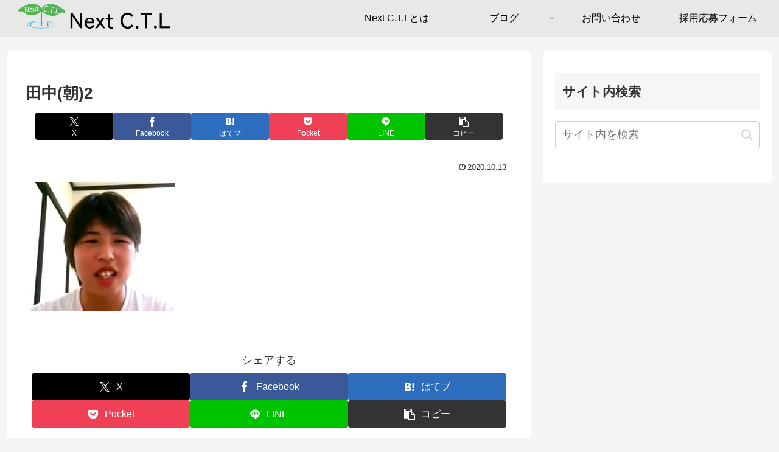

--- FILE ---
content_type: text/css
request_url: https://next-ctl.jp/wp-content/themes/cocoon-child-master/style.css?ver=6.7.2&fver=20250203062835
body_size: 2766
content:
@charset "UTF-8";

/*!
Theme Name: Cocoon Child
Description: Cocoon専用の子テーマ
Theme URI: https://wp-cocoon.com/
Author: わいひら
Author URI: https://nelog.jp/
Template:   cocoon-master
Version:    1.1.3
*/

/************************************
** 子テーマ用のスタイルを書く
************************************/
/* タグクラウドの指定 */
.tagcloud a{
  border:1px solid #403F3F;
  border-radius:20px;
  color: #000;
  padding:6px 8px;
  margin:4px;
  line-height: 1;
  font-weight: normal;
  font-size:12px;
  text-decoration:none;
  box-sizing: border-box;
}

 /* タグ数をタグクラウドに合わせる */
.tag-link-count{
  color: inherit;
  font-size:inherit;
}

/* マウスホバー時の挙動 */
.tagcloud a:hover{
  background: #403F3F;
  color: #fff;
}

/* フッタータイトル */
.footer-title {
	text-align: center;
	margin-bottom: 16px;
}

/* フッター（右） */
.footer-right {
	text-align: center;
}

/* ボックスメニュー */
.box-menus .box-menu {
	width: calc(100%/6);
}

/* SNSフォローボタン */
.sns-follow-buttons a{
width: 30%;
}

.sns-follow-message{
font-size: 28px;
font-weight: bold;
margin-bottom: 1.8em;
}

/* NextC.T.Lとは */
.about_nextctl{
	font-size: 15px;
	max-width: 60%;
	text-align: center;
	border: 1.5px solid black;
	padding: 50px;
	margin: 0 auto;  
	border-radius: 15px;
}

/* NextC.T.Lとは */
.about_nextctl span{
	font-size: 18px;
	font-weight: bold;
}

.about_nextctl_button{
	background-color: #012D6A;
	border: 1.5px solid #012D6A;
	border-radius: 40px;
	width: 180px;
	margin: 0 auto;  
	margin-top: 30px;
	padding: 15px;
	color: #fff;
}

.about_nextctl_button:hover{
	background-color: #fff;
    color: #012D6A;
	cursor: pointer;
	font-weight: bold;
}

/* 記事ランキング */
/* .ranking_title {
  text-align: center;
}

ul.wpp-list li{
  counter-increment: wpp-ranking;
}

ul.wpp-list li::before{
  content: counter(wpp-ranking) "位";
  position:absolute;
  display: block;
  background: #000;
  color: #fff;
  font-size: 13px;
  padding: 2px 5px;
}

ul.wpp-list li:nth-child(1):before{
  background: #fdd35c;
}
ul.wpp-list li:nth-child(2):before{
  background: #a0a0a0;
}
ul.wpp-list li:nth-child(3):before{
  background: #bf783e;
} */

/************************************
** レスポンシブデザイン用のメディアクエリ
************************************/
/*1023px以下*/
@media screen and (max-width: 1023px){
  /*必要ならばここにコードを書く*/
}

/*834px以下*/
@media screen and (max-width: 834px){
	.box-menus .box-menu {
		width: calc(100%/3);
	}
	
	.about_nextctl{
		max-width: 80%;
		padding: 40px;
	}
}

/*480px以下*/
@media screen and (max-width: 480px){
	.about_nextctl_button{
		max-width: 80%;
	}
	
	.about_nextctl{
		padding: 20px;
	}
	.box-menus .box-menu {
		width: calc(100%/2);
	}
}